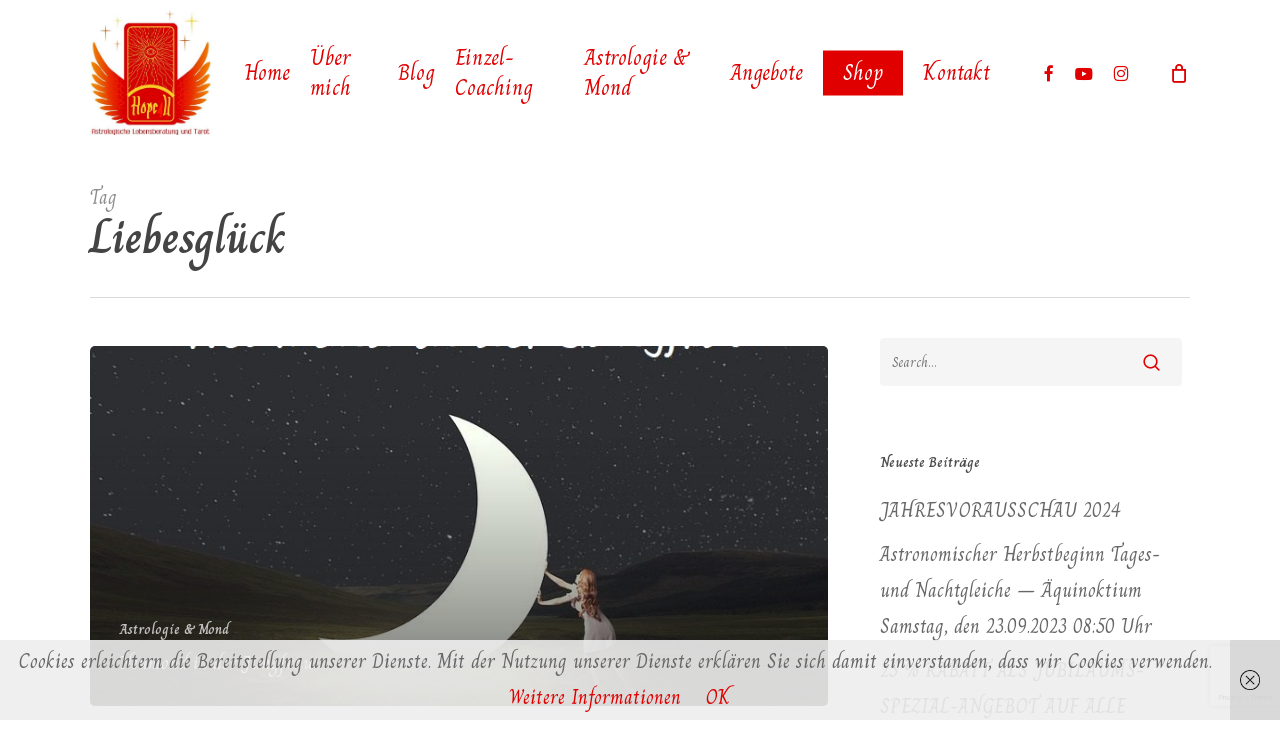

--- FILE ---
content_type: text/html; charset=utf-8
request_url: https://www.google.com/recaptcha/api2/anchor?ar=1&k=6LcToZ0qAAAAABc9OBBDFyN7vMLIqZC-ETXXcbx9&co=aHR0cHM6Ly93d3cuaG9wZTR1LWNvYWNoaW5nLmNvbTo0NDM.&hl=en&v=PoyoqOPhxBO7pBk68S4YbpHZ&size=invisible&anchor-ms=20000&execute-ms=30000&cb=17v1zydido4v
body_size: 48787
content:
<!DOCTYPE HTML><html dir="ltr" lang="en"><head><meta http-equiv="Content-Type" content="text/html; charset=UTF-8">
<meta http-equiv="X-UA-Compatible" content="IE=edge">
<title>reCAPTCHA</title>
<style type="text/css">
/* cyrillic-ext */
@font-face {
  font-family: 'Roboto';
  font-style: normal;
  font-weight: 400;
  font-stretch: 100%;
  src: url(//fonts.gstatic.com/s/roboto/v48/KFO7CnqEu92Fr1ME7kSn66aGLdTylUAMa3GUBHMdazTgWw.woff2) format('woff2');
  unicode-range: U+0460-052F, U+1C80-1C8A, U+20B4, U+2DE0-2DFF, U+A640-A69F, U+FE2E-FE2F;
}
/* cyrillic */
@font-face {
  font-family: 'Roboto';
  font-style: normal;
  font-weight: 400;
  font-stretch: 100%;
  src: url(//fonts.gstatic.com/s/roboto/v48/KFO7CnqEu92Fr1ME7kSn66aGLdTylUAMa3iUBHMdazTgWw.woff2) format('woff2');
  unicode-range: U+0301, U+0400-045F, U+0490-0491, U+04B0-04B1, U+2116;
}
/* greek-ext */
@font-face {
  font-family: 'Roboto';
  font-style: normal;
  font-weight: 400;
  font-stretch: 100%;
  src: url(//fonts.gstatic.com/s/roboto/v48/KFO7CnqEu92Fr1ME7kSn66aGLdTylUAMa3CUBHMdazTgWw.woff2) format('woff2');
  unicode-range: U+1F00-1FFF;
}
/* greek */
@font-face {
  font-family: 'Roboto';
  font-style: normal;
  font-weight: 400;
  font-stretch: 100%;
  src: url(//fonts.gstatic.com/s/roboto/v48/KFO7CnqEu92Fr1ME7kSn66aGLdTylUAMa3-UBHMdazTgWw.woff2) format('woff2');
  unicode-range: U+0370-0377, U+037A-037F, U+0384-038A, U+038C, U+038E-03A1, U+03A3-03FF;
}
/* math */
@font-face {
  font-family: 'Roboto';
  font-style: normal;
  font-weight: 400;
  font-stretch: 100%;
  src: url(//fonts.gstatic.com/s/roboto/v48/KFO7CnqEu92Fr1ME7kSn66aGLdTylUAMawCUBHMdazTgWw.woff2) format('woff2');
  unicode-range: U+0302-0303, U+0305, U+0307-0308, U+0310, U+0312, U+0315, U+031A, U+0326-0327, U+032C, U+032F-0330, U+0332-0333, U+0338, U+033A, U+0346, U+034D, U+0391-03A1, U+03A3-03A9, U+03B1-03C9, U+03D1, U+03D5-03D6, U+03F0-03F1, U+03F4-03F5, U+2016-2017, U+2034-2038, U+203C, U+2040, U+2043, U+2047, U+2050, U+2057, U+205F, U+2070-2071, U+2074-208E, U+2090-209C, U+20D0-20DC, U+20E1, U+20E5-20EF, U+2100-2112, U+2114-2115, U+2117-2121, U+2123-214F, U+2190, U+2192, U+2194-21AE, U+21B0-21E5, U+21F1-21F2, U+21F4-2211, U+2213-2214, U+2216-22FF, U+2308-230B, U+2310, U+2319, U+231C-2321, U+2336-237A, U+237C, U+2395, U+239B-23B7, U+23D0, U+23DC-23E1, U+2474-2475, U+25AF, U+25B3, U+25B7, U+25BD, U+25C1, U+25CA, U+25CC, U+25FB, U+266D-266F, U+27C0-27FF, U+2900-2AFF, U+2B0E-2B11, U+2B30-2B4C, U+2BFE, U+3030, U+FF5B, U+FF5D, U+1D400-1D7FF, U+1EE00-1EEFF;
}
/* symbols */
@font-face {
  font-family: 'Roboto';
  font-style: normal;
  font-weight: 400;
  font-stretch: 100%;
  src: url(//fonts.gstatic.com/s/roboto/v48/KFO7CnqEu92Fr1ME7kSn66aGLdTylUAMaxKUBHMdazTgWw.woff2) format('woff2');
  unicode-range: U+0001-000C, U+000E-001F, U+007F-009F, U+20DD-20E0, U+20E2-20E4, U+2150-218F, U+2190, U+2192, U+2194-2199, U+21AF, U+21E6-21F0, U+21F3, U+2218-2219, U+2299, U+22C4-22C6, U+2300-243F, U+2440-244A, U+2460-24FF, U+25A0-27BF, U+2800-28FF, U+2921-2922, U+2981, U+29BF, U+29EB, U+2B00-2BFF, U+4DC0-4DFF, U+FFF9-FFFB, U+10140-1018E, U+10190-1019C, U+101A0, U+101D0-101FD, U+102E0-102FB, U+10E60-10E7E, U+1D2C0-1D2D3, U+1D2E0-1D37F, U+1F000-1F0FF, U+1F100-1F1AD, U+1F1E6-1F1FF, U+1F30D-1F30F, U+1F315, U+1F31C, U+1F31E, U+1F320-1F32C, U+1F336, U+1F378, U+1F37D, U+1F382, U+1F393-1F39F, U+1F3A7-1F3A8, U+1F3AC-1F3AF, U+1F3C2, U+1F3C4-1F3C6, U+1F3CA-1F3CE, U+1F3D4-1F3E0, U+1F3ED, U+1F3F1-1F3F3, U+1F3F5-1F3F7, U+1F408, U+1F415, U+1F41F, U+1F426, U+1F43F, U+1F441-1F442, U+1F444, U+1F446-1F449, U+1F44C-1F44E, U+1F453, U+1F46A, U+1F47D, U+1F4A3, U+1F4B0, U+1F4B3, U+1F4B9, U+1F4BB, U+1F4BF, U+1F4C8-1F4CB, U+1F4D6, U+1F4DA, U+1F4DF, U+1F4E3-1F4E6, U+1F4EA-1F4ED, U+1F4F7, U+1F4F9-1F4FB, U+1F4FD-1F4FE, U+1F503, U+1F507-1F50B, U+1F50D, U+1F512-1F513, U+1F53E-1F54A, U+1F54F-1F5FA, U+1F610, U+1F650-1F67F, U+1F687, U+1F68D, U+1F691, U+1F694, U+1F698, U+1F6AD, U+1F6B2, U+1F6B9-1F6BA, U+1F6BC, U+1F6C6-1F6CF, U+1F6D3-1F6D7, U+1F6E0-1F6EA, U+1F6F0-1F6F3, U+1F6F7-1F6FC, U+1F700-1F7FF, U+1F800-1F80B, U+1F810-1F847, U+1F850-1F859, U+1F860-1F887, U+1F890-1F8AD, U+1F8B0-1F8BB, U+1F8C0-1F8C1, U+1F900-1F90B, U+1F93B, U+1F946, U+1F984, U+1F996, U+1F9E9, U+1FA00-1FA6F, U+1FA70-1FA7C, U+1FA80-1FA89, U+1FA8F-1FAC6, U+1FACE-1FADC, U+1FADF-1FAE9, U+1FAF0-1FAF8, U+1FB00-1FBFF;
}
/* vietnamese */
@font-face {
  font-family: 'Roboto';
  font-style: normal;
  font-weight: 400;
  font-stretch: 100%;
  src: url(//fonts.gstatic.com/s/roboto/v48/KFO7CnqEu92Fr1ME7kSn66aGLdTylUAMa3OUBHMdazTgWw.woff2) format('woff2');
  unicode-range: U+0102-0103, U+0110-0111, U+0128-0129, U+0168-0169, U+01A0-01A1, U+01AF-01B0, U+0300-0301, U+0303-0304, U+0308-0309, U+0323, U+0329, U+1EA0-1EF9, U+20AB;
}
/* latin-ext */
@font-face {
  font-family: 'Roboto';
  font-style: normal;
  font-weight: 400;
  font-stretch: 100%;
  src: url(//fonts.gstatic.com/s/roboto/v48/KFO7CnqEu92Fr1ME7kSn66aGLdTylUAMa3KUBHMdazTgWw.woff2) format('woff2');
  unicode-range: U+0100-02BA, U+02BD-02C5, U+02C7-02CC, U+02CE-02D7, U+02DD-02FF, U+0304, U+0308, U+0329, U+1D00-1DBF, U+1E00-1E9F, U+1EF2-1EFF, U+2020, U+20A0-20AB, U+20AD-20C0, U+2113, U+2C60-2C7F, U+A720-A7FF;
}
/* latin */
@font-face {
  font-family: 'Roboto';
  font-style: normal;
  font-weight: 400;
  font-stretch: 100%;
  src: url(//fonts.gstatic.com/s/roboto/v48/KFO7CnqEu92Fr1ME7kSn66aGLdTylUAMa3yUBHMdazQ.woff2) format('woff2');
  unicode-range: U+0000-00FF, U+0131, U+0152-0153, U+02BB-02BC, U+02C6, U+02DA, U+02DC, U+0304, U+0308, U+0329, U+2000-206F, U+20AC, U+2122, U+2191, U+2193, U+2212, U+2215, U+FEFF, U+FFFD;
}
/* cyrillic-ext */
@font-face {
  font-family: 'Roboto';
  font-style: normal;
  font-weight: 500;
  font-stretch: 100%;
  src: url(//fonts.gstatic.com/s/roboto/v48/KFO7CnqEu92Fr1ME7kSn66aGLdTylUAMa3GUBHMdazTgWw.woff2) format('woff2');
  unicode-range: U+0460-052F, U+1C80-1C8A, U+20B4, U+2DE0-2DFF, U+A640-A69F, U+FE2E-FE2F;
}
/* cyrillic */
@font-face {
  font-family: 'Roboto';
  font-style: normal;
  font-weight: 500;
  font-stretch: 100%;
  src: url(//fonts.gstatic.com/s/roboto/v48/KFO7CnqEu92Fr1ME7kSn66aGLdTylUAMa3iUBHMdazTgWw.woff2) format('woff2');
  unicode-range: U+0301, U+0400-045F, U+0490-0491, U+04B0-04B1, U+2116;
}
/* greek-ext */
@font-face {
  font-family: 'Roboto';
  font-style: normal;
  font-weight: 500;
  font-stretch: 100%;
  src: url(//fonts.gstatic.com/s/roboto/v48/KFO7CnqEu92Fr1ME7kSn66aGLdTylUAMa3CUBHMdazTgWw.woff2) format('woff2');
  unicode-range: U+1F00-1FFF;
}
/* greek */
@font-face {
  font-family: 'Roboto';
  font-style: normal;
  font-weight: 500;
  font-stretch: 100%;
  src: url(//fonts.gstatic.com/s/roboto/v48/KFO7CnqEu92Fr1ME7kSn66aGLdTylUAMa3-UBHMdazTgWw.woff2) format('woff2');
  unicode-range: U+0370-0377, U+037A-037F, U+0384-038A, U+038C, U+038E-03A1, U+03A3-03FF;
}
/* math */
@font-face {
  font-family: 'Roboto';
  font-style: normal;
  font-weight: 500;
  font-stretch: 100%;
  src: url(//fonts.gstatic.com/s/roboto/v48/KFO7CnqEu92Fr1ME7kSn66aGLdTylUAMawCUBHMdazTgWw.woff2) format('woff2');
  unicode-range: U+0302-0303, U+0305, U+0307-0308, U+0310, U+0312, U+0315, U+031A, U+0326-0327, U+032C, U+032F-0330, U+0332-0333, U+0338, U+033A, U+0346, U+034D, U+0391-03A1, U+03A3-03A9, U+03B1-03C9, U+03D1, U+03D5-03D6, U+03F0-03F1, U+03F4-03F5, U+2016-2017, U+2034-2038, U+203C, U+2040, U+2043, U+2047, U+2050, U+2057, U+205F, U+2070-2071, U+2074-208E, U+2090-209C, U+20D0-20DC, U+20E1, U+20E5-20EF, U+2100-2112, U+2114-2115, U+2117-2121, U+2123-214F, U+2190, U+2192, U+2194-21AE, U+21B0-21E5, U+21F1-21F2, U+21F4-2211, U+2213-2214, U+2216-22FF, U+2308-230B, U+2310, U+2319, U+231C-2321, U+2336-237A, U+237C, U+2395, U+239B-23B7, U+23D0, U+23DC-23E1, U+2474-2475, U+25AF, U+25B3, U+25B7, U+25BD, U+25C1, U+25CA, U+25CC, U+25FB, U+266D-266F, U+27C0-27FF, U+2900-2AFF, U+2B0E-2B11, U+2B30-2B4C, U+2BFE, U+3030, U+FF5B, U+FF5D, U+1D400-1D7FF, U+1EE00-1EEFF;
}
/* symbols */
@font-face {
  font-family: 'Roboto';
  font-style: normal;
  font-weight: 500;
  font-stretch: 100%;
  src: url(//fonts.gstatic.com/s/roboto/v48/KFO7CnqEu92Fr1ME7kSn66aGLdTylUAMaxKUBHMdazTgWw.woff2) format('woff2');
  unicode-range: U+0001-000C, U+000E-001F, U+007F-009F, U+20DD-20E0, U+20E2-20E4, U+2150-218F, U+2190, U+2192, U+2194-2199, U+21AF, U+21E6-21F0, U+21F3, U+2218-2219, U+2299, U+22C4-22C6, U+2300-243F, U+2440-244A, U+2460-24FF, U+25A0-27BF, U+2800-28FF, U+2921-2922, U+2981, U+29BF, U+29EB, U+2B00-2BFF, U+4DC0-4DFF, U+FFF9-FFFB, U+10140-1018E, U+10190-1019C, U+101A0, U+101D0-101FD, U+102E0-102FB, U+10E60-10E7E, U+1D2C0-1D2D3, U+1D2E0-1D37F, U+1F000-1F0FF, U+1F100-1F1AD, U+1F1E6-1F1FF, U+1F30D-1F30F, U+1F315, U+1F31C, U+1F31E, U+1F320-1F32C, U+1F336, U+1F378, U+1F37D, U+1F382, U+1F393-1F39F, U+1F3A7-1F3A8, U+1F3AC-1F3AF, U+1F3C2, U+1F3C4-1F3C6, U+1F3CA-1F3CE, U+1F3D4-1F3E0, U+1F3ED, U+1F3F1-1F3F3, U+1F3F5-1F3F7, U+1F408, U+1F415, U+1F41F, U+1F426, U+1F43F, U+1F441-1F442, U+1F444, U+1F446-1F449, U+1F44C-1F44E, U+1F453, U+1F46A, U+1F47D, U+1F4A3, U+1F4B0, U+1F4B3, U+1F4B9, U+1F4BB, U+1F4BF, U+1F4C8-1F4CB, U+1F4D6, U+1F4DA, U+1F4DF, U+1F4E3-1F4E6, U+1F4EA-1F4ED, U+1F4F7, U+1F4F9-1F4FB, U+1F4FD-1F4FE, U+1F503, U+1F507-1F50B, U+1F50D, U+1F512-1F513, U+1F53E-1F54A, U+1F54F-1F5FA, U+1F610, U+1F650-1F67F, U+1F687, U+1F68D, U+1F691, U+1F694, U+1F698, U+1F6AD, U+1F6B2, U+1F6B9-1F6BA, U+1F6BC, U+1F6C6-1F6CF, U+1F6D3-1F6D7, U+1F6E0-1F6EA, U+1F6F0-1F6F3, U+1F6F7-1F6FC, U+1F700-1F7FF, U+1F800-1F80B, U+1F810-1F847, U+1F850-1F859, U+1F860-1F887, U+1F890-1F8AD, U+1F8B0-1F8BB, U+1F8C0-1F8C1, U+1F900-1F90B, U+1F93B, U+1F946, U+1F984, U+1F996, U+1F9E9, U+1FA00-1FA6F, U+1FA70-1FA7C, U+1FA80-1FA89, U+1FA8F-1FAC6, U+1FACE-1FADC, U+1FADF-1FAE9, U+1FAF0-1FAF8, U+1FB00-1FBFF;
}
/* vietnamese */
@font-face {
  font-family: 'Roboto';
  font-style: normal;
  font-weight: 500;
  font-stretch: 100%;
  src: url(//fonts.gstatic.com/s/roboto/v48/KFO7CnqEu92Fr1ME7kSn66aGLdTylUAMa3OUBHMdazTgWw.woff2) format('woff2');
  unicode-range: U+0102-0103, U+0110-0111, U+0128-0129, U+0168-0169, U+01A0-01A1, U+01AF-01B0, U+0300-0301, U+0303-0304, U+0308-0309, U+0323, U+0329, U+1EA0-1EF9, U+20AB;
}
/* latin-ext */
@font-face {
  font-family: 'Roboto';
  font-style: normal;
  font-weight: 500;
  font-stretch: 100%;
  src: url(//fonts.gstatic.com/s/roboto/v48/KFO7CnqEu92Fr1ME7kSn66aGLdTylUAMa3KUBHMdazTgWw.woff2) format('woff2');
  unicode-range: U+0100-02BA, U+02BD-02C5, U+02C7-02CC, U+02CE-02D7, U+02DD-02FF, U+0304, U+0308, U+0329, U+1D00-1DBF, U+1E00-1E9F, U+1EF2-1EFF, U+2020, U+20A0-20AB, U+20AD-20C0, U+2113, U+2C60-2C7F, U+A720-A7FF;
}
/* latin */
@font-face {
  font-family: 'Roboto';
  font-style: normal;
  font-weight: 500;
  font-stretch: 100%;
  src: url(//fonts.gstatic.com/s/roboto/v48/KFO7CnqEu92Fr1ME7kSn66aGLdTylUAMa3yUBHMdazQ.woff2) format('woff2');
  unicode-range: U+0000-00FF, U+0131, U+0152-0153, U+02BB-02BC, U+02C6, U+02DA, U+02DC, U+0304, U+0308, U+0329, U+2000-206F, U+20AC, U+2122, U+2191, U+2193, U+2212, U+2215, U+FEFF, U+FFFD;
}
/* cyrillic-ext */
@font-face {
  font-family: 'Roboto';
  font-style: normal;
  font-weight: 900;
  font-stretch: 100%;
  src: url(//fonts.gstatic.com/s/roboto/v48/KFO7CnqEu92Fr1ME7kSn66aGLdTylUAMa3GUBHMdazTgWw.woff2) format('woff2');
  unicode-range: U+0460-052F, U+1C80-1C8A, U+20B4, U+2DE0-2DFF, U+A640-A69F, U+FE2E-FE2F;
}
/* cyrillic */
@font-face {
  font-family: 'Roboto';
  font-style: normal;
  font-weight: 900;
  font-stretch: 100%;
  src: url(//fonts.gstatic.com/s/roboto/v48/KFO7CnqEu92Fr1ME7kSn66aGLdTylUAMa3iUBHMdazTgWw.woff2) format('woff2');
  unicode-range: U+0301, U+0400-045F, U+0490-0491, U+04B0-04B1, U+2116;
}
/* greek-ext */
@font-face {
  font-family: 'Roboto';
  font-style: normal;
  font-weight: 900;
  font-stretch: 100%;
  src: url(//fonts.gstatic.com/s/roboto/v48/KFO7CnqEu92Fr1ME7kSn66aGLdTylUAMa3CUBHMdazTgWw.woff2) format('woff2');
  unicode-range: U+1F00-1FFF;
}
/* greek */
@font-face {
  font-family: 'Roboto';
  font-style: normal;
  font-weight: 900;
  font-stretch: 100%;
  src: url(//fonts.gstatic.com/s/roboto/v48/KFO7CnqEu92Fr1ME7kSn66aGLdTylUAMa3-UBHMdazTgWw.woff2) format('woff2');
  unicode-range: U+0370-0377, U+037A-037F, U+0384-038A, U+038C, U+038E-03A1, U+03A3-03FF;
}
/* math */
@font-face {
  font-family: 'Roboto';
  font-style: normal;
  font-weight: 900;
  font-stretch: 100%;
  src: url(//fonts.gstatic.com/s/roboto/v48/KFO7CnqEu92Fr1ME7kSn66aGLdTylUAMawCUBHMdazTgWw.woff2) format('woff2');
  unicode-range: U+0302-0303, U+0305, U+0307-0308, U+0310, U+0312, U+0315, U+031A, U+0326-0327, U+032C, U+032F-0330, U+0332-0333, U+0338, U+033A, U+0346, U+034D, U+0391-03A1, U+03A3-03A9, U+03B1-03C9, U+03D1, U+03D5-03D6, U+03F0-03F1, U+03F4-03F5, U+2016-2017, U+2034-2038, U+203C, U+2040, U+2043, U+2047, U+2050, U+2057, U+205F, U+2070-2071, U+2074-208E, U+2090-209C, U+20D0-20DC, U+20E1, U+20E5-20EF, U+2100-2112, U+2114-2115, U+2117-2121, U+2123-214F, U+2190, U+2192, U+2194-21AE, U+21B0-21E5, U+21F1-21F2, U+21F4-2211, U+2213-2214, U+2216-22FF, U+2308-230B, U+2310, U+2319, U+231C-2321, U+2336-237A, U+237C, U+2395, U+239B-23B7, U+23D0, U+23DC-23E1, U+2474-2475, U+25AF, U+25B3, U+25B7, U+25BD, U+25C1, U+25CA, U+25CC, U+25FB, U+266D-266F, U+27C0-27FF, U+2900-2AFF, U+2B0E-2B11, U+2B30-2B4C, U+2BFE, U+3030, U+FF5B, U+FF5D, U+1D400-1D7FF, U+1EE00-1EEFF;
}
/* symbols */
@font-face {
  font-family: 'Roboto';
  font-style: normal;
  font-weight: 900;
  font-stretch: 100%;
  src: url(//fonts.gstatic.com/s/roboto/v48/KFO7CnqEu92Fr1ME7kSn66aGLdTylUAMaxKUBHMdazTgWw.woff2) format('woff2');
  unicode-range: U+0001-000C, U+000E-001F, U+007F-009F, U+20DD-20E0, U+20E2-20E4, U+2150-218F, U+2190, U+2192, U+2194-2199, U+21AF, U+21E6-21F0, U+21F3, U+2218-2219, U+2299, U+22C4-22C6, U+2300-243F, U+2440-244A, U+2460-24FF, U+25A0-27BF, U+2800-28FF, U+2921-2922, U+2981, U+29BF, U+29EB, U+2B00-2BFF, U+4DC0-4DFF, U+FFF9-FFFB, U+10140-1018E, U+10190-1019C, U+101A0, U+101D0-101FD, U+102E0-102FB, U+10E60-10E7E, U+1D2C0-1D2D3, U+1D2E0-1D37F, U+1F000-1F0FF, U+1F100-1F1AD, U+1F1E6-1F1FF, U+1F30D-1F30F, U+1F315, U+1F31C, U+1F31E, U+1F320-1F32C, U+1F336, U+1F378, U+1F37D, U+1F382, U+1F393-1F39F, U+1F3A7-1F3A8, U+1F3AC-1F3AF, U+1F3C2, U+1F3C4-1F3C6, U+1F3CA-1F3CE, U+1F3D4-1F3E0, U+1F3ED, U+1F3F1-1F3F3, U+1F3F5-1F3F7, U+1F408, U+1F415, U+1F41F, U+1F426, U+1F43F, U+1F441-1F442, U+1F444, U+1F446-1F449, U+1F44C-1F44E, U+1F453, U+1F46A, U+1F47D, U+1F4A3, U+1F4B0, U+1F4B3, U+1F4B9, U+1F4BB, U+1F4BF, U+1F4C8-1F4CB, U+1F4D6, U+1F4DA, U+1F4DF, U+1F4E3-1F4E6, U+1F4EA-1F4ED, U+1F4F7, U+1F4F9-1F4FB, U+1F4FD-1F4FE, U+1F503, U+1F507-1F50B, U+1F50D, U+1F512-1F513, U+1F53E-1F54A, U+1F54F-1F5FA, U+1F610, U+1F650-1F67F, U+1F687, U+1F68D, U+1F691, U+1F694, U+1F698, U+1F6AD, U+1F6B2, U+1F6B9-1F6BA, U+1F6BC, U+1F6C6-1F6CF, U+1F6D3-1F6D7, U+1F6E0-1F6EA, U+1F6F0-1F6F3, U+1F6F7-1F6FC, U+1F700-1F7FF, U+1F800-1F80B, U+1F810-1F847, U+1F850-1F859, U+1F860-1F887, U+1F890-1F8AD, U+1F8B0-1F8BB, U+1F8C0-1F8C1, U+1F900-1F90B, U+1F93B, U+1F946, U+1F984, U+1F996, U+1F9E9, U+1FA00-1FA6F, U+1FA70-1FA7C, U+1FA80-1FA89, U+1FA8F-1FAC6, U+1FACE-1FADC, U+1FADF-1FAE9, U+1FAF0-1FAF8, U+1FB00-1FBFF;
}
/* vietnamese */
@font-face {
  font-family: 'Roboto';
  font-style: normal;
  font-weight: 900;
  font-stretch: 100%;
  src: url(//fonts.gstatic.com/s/roboto/v48/KFO7CnqEu92Fr1ME7kSn66aGLdTylUAMa3OUBHMdazTgWw.woff2) format('woff2');
  unicode-range: U+0102-0103, U+0110-0111, U+0128-0129, U+0168-0169, U+01A0-01A1, U+01AF-01B0, U+0300-0301, U+0303-0304, U+0308-0309, U+0323, U+0329, U+1EA0-1EF9, U+20AB;
}
/* latin-ext */
@font-face {
  font-family: 'Roboto';
  font-style: normal;
  font-weight: 900;
  font-stretch: 100%;
  src: url(//fonts.gstatic.com/s/roboto/v48/KFO7CnqEu92Fr1ME7kSn66aGLdTylUAMa3KUBHMdazTgWw.woff2) format('woff2');
  unicode-range: U+0100-02BA, U+02BD-02C5, U+02C7-02CC, U+02CE-02D7, U+02DD-02FF, U+0304, U+0308, U+0329, U+1D00-1DBF, U+1E00-1E9F, U+1EF2-1EFF, U+2020, U+20A0-20AB, U+20AD-20C0, U+2113, U+2C60-2C7F, U+A720-A7FF;
}
/* latin */
@font-face {
  font-family: 'Roboto';
  font-style: normal;
  font-weight: 900;
  font-stretch: 100%;
  src: url(//fonts.gstatic.com/s/roboto/v48/KFO7CnqEu92Fr1ME7kSn66aGLdTylUAMa3yUBHMdazQ.woff2) format('woff2');
  unicode-range: U+0000-00FF, U+0131, U+0152-0153, U+02BB-02BC, U+02C6, U+02DA, U+02DC, U+0304, U+0308, U+0329, U+2000-206F, U+20AC, U+2122, U+2191, U+2193, U+2212, U+2215, U+FEFF, U+FFFD;
}

</style>
<link rel="stylesheet" type="text/css" href="https://www.gstatic.com/recaptcha/releases/PoyoqOPhxBO7pBk68S4YbpHZ/styles__ltr.css">
<script nonce="--VMSLilhmxl-vr2bz7KDw" type="text/javascript">window['__recaptcha_api'] = 'https://www.google.com/recaptcha/api2/';</script>
<script type="text/javascript" src="https://www.gstatic.com/recaptcha/releases/PoyoqOPhxBO7pBk68S4YbpHZ/recaptcha__en.js" nonce="--VMSLilhmxl-vr2bz7KDw">
      
    </script></head>
<body><div id="rc-anchor-alert" class="rc-anchor-alert"></div>
<input type="hidden" id="recaptcha-token" value="[base64]">
<script type="text/javascript" nonce="--VMSLilhmxl-vr2bz7KDw">
      recaptcha.anchor.Main.init("[\x22ainput\x22,[\x22bgdata\x22,\x22\x22,\[base64]/[base64]/[base64]/KE4oMTI0LHYsdi5HKSxMWihsLHYpKTpOKDEyNCx2LGwpLFYpLHYpLFQpKSxGKDE3MSx2KX0scjc9ZnVuY3Rpb24obCl7cmV0dXJuIGx9LEM9ZnVuY3Rpb24obCxWLHYpe04odixsLFYpLFZbYWtdPTI3OTZ9LG49ZnVuY3Rpb24obCxWKXtWLlg9KChWLlg/[base64]/[base64]/[base64]/[base64]/[base64]/[base64]/[base64]/[base64]/[base64]/[base64]/[base64]\\u003d\x22,\[base64]\x22,\x22fcKxTMOGGMKrwpLCtMOldFFQw5UKw5UKwqvCtErCksK6OsO9w6vDpjQbwqFuwrlzwp1UwqzDulLDm3TCoXtbw6LCvcOFwqLDvU7CpMO0w4HDuV/CmybCoynDtcOVQ0bDuRzDusOgwrLCi8KkPsKLb8K/AMOVH8Osw4TCi8OWwpXCmmMZMDQ7THBCS8KFGMOtw5DDvcOrwop8wpfDrWIGK8KORRRJO8OLd0hWw7YWwq8/[base64]/[base64]/[base64]/Dp8KRw5kZCRsQTMKnw4A7w6HCtB0/wqAATcOmw7EmwrIxGMOuV8KAw5LDm8KIcMKCwok1w6LDtcKdLAkHAsK3MCbCnMOywplrw6dhwokQwpTDisOndcK2w7TCp8K/wr8Fc2rDssKDw5LCpcKsGjBIw4zDr8KhGXjCiMO5wojDhsOnw7PCpsO9w4MMw4vCqcKmecOkacOmBAPDtWnClsKrez/Ch8OGwoDDl8O3G3c3K3Qzw49VwrREw7ZXwp5vGlPChF/DqiPCkEcHS8ObKjYjwoEhwqfDjTzCicOmwrBofMKpUSzDlTPChsKWX0LCnW/CvhssScOrYmEofULDiMOVw74uwrM/ZMO0w4PClm3DlMOEw4gewp3CrHbDnz0jYh/CiE8aacKZK8K2B8OibMOkN8OnVGrDnsKmIcO4w6LDqMKiKMKmw6lyCE/CvW/DgRnCksOaw7tzExbCtx/CuXVPwrpaw7Fww4dmTkB4wo8fDcOIw5l5wqJaDl/[base64]/CvMKhJ8O0KHg0G8OSwpIxw7/CqcKsRMOiwrjDtV7Ct8KXU8KiZMKkw51aw7fDrjBcw6LDnsOWw6fDjXvCr8OqeMKCXll8CwUjUSVPw6BaU8OUKMOCw5/[base64]/DnMOsw7rCkTtww57DrwLDp8K9w6LCvSZbw7gbKsOWw7XDlHdxwrHCt8Kcw7gswonDg1fDt1XCqTHCm8ObwrLDvyXDkcOWUsOQSAfDmMOlQcOoHWBLSsKBf8OXw5zDs8KXdMOGwo/[base64]/CtMOoKcKYZcOwaQLDvcKZZy/[base64]/DrcKqNsOqw5nChAk9KMKeWsKow4/CuXEKd1bChxJeTMKePcKIw61rHRbCq8OKNisyWQZIH2ABCMK2YmfDoWzDhEMAw4XDjlh6wphHwr/DkzjDiQtRUn7Dm8OzQXvDo1wrw7jDsRPCrMO2VsK4EwRAw7HDmn/CmU9BwrHCpsOWL8O9O8OiwpXDrcORf1BlEG7CrMO1NxPDqsK5OcKCTsOQbyHCv0JVwpTDny3CvwPDujYywqzDisKEwrzDrWx2GcOww5wvEQIpw4F1w5MtH8OEw5YFwq1VCl9/wrBHRMK5w5DDpcKAw4owOcKJwqnDpsKaw6krMwvDsMKjYcKhMW3DmTtbwrLDqQ/DoDhYwqjDlsKTBMOeWTrCqcKPw5Y+LMOtw4fDswIcwoULO8OGbMOqwqTDlcOABcKLwrBaTsOjN8OGH0ItwozDhS3DkyDDvBPCun7Cugp8fGYiBUt5woLDjsORwpVfZ8KwWMKnw5PDs1HCh8KpwoMqM8K/UxVTwpY5w5ogE8OvAg8Hw7ZoPsKpUMO1cCTCmnpSfcODDl7DkhlHIcO2TMONwr5MEcOieMOyb8KDw61sUQIyMTjCtmTClCjCrVNtFhnDhcKPwq/CucO+MRbCthDCu8Ofw5TDiBLDhsOZw7t5eB3CtlxvKnLDrcKIbmxOwqHCj8KgVhJoQ8KWEzLDk8OWH37DtMK2wq8nPFpxKMOgBcK8ExFmEVnChH7ChC8Dw4bDisKXwr5GUBjChlVbJ8KEw7vCrXbCh0fCnsKLVsKdwqlbNMOtIDZzw4h6JsOrFhpcwp/DlEYbYG50w5vDgGp9woRgw5NDJ0ASC8K5w5Ziw5lOVMKtw4IGKMK4KsKGHAnDhcO3YVJsw6TCgMOieSQbMirCq8OQw7l4FxAYw5Y2worDk8KhecOQw7U3w4fDp2fDkcK1wr7Dt8OnHsOhY8O/wobDosKcUsK3QMK5wqrDjhzDjX/CsW5FCCXDjcOZwrfClBrCj8OQwoByw4HCkQgiw7TDoS8ZVsK/YVLDiFjDqQ/DvxTCvsO9w78AecKLaMK7IMK3Y8Kew5jCvcK4w5EAw7BRw5pqcmXDiCjDusKVf8OQw6Vaw7/Dq3LDtsOdRk01PMKOF8KVPWDCgMOnOxItH8OXwr0NMmXDgFlJwrwGU8KNNHgHwp/[base64]/SCIuwp4mdDTDicOGw5N7csOkbitzw4XCu29AXHF2KMOQwrrDiXFGw6AzW8KJP8OdwrXDjFnCgADCucOmSMONQSvDvcKWwrnCpVUqwqpOw405CMK0wocYchnCtWYoUHliUMKdwrfCiTRsTHY6wobCicKuf8O6woHDuX/DuUvCosOlwp0gHTVYw54bFMKuKMOTw5DDrHoNf8K8w4JKbsO8wrbDgRDDsVDCjlkGLsOcw6Ycwqhzwr5UW1/Cu8OOVyMiFcK5fGQqwqwvGnXCqcKCwpsCLcOjwr83wqPDocKQw5wqw7nCpWbDlsOmwr0ww4rCisKTwpdxw6EDWMKeE8KyOBRpwrXDm8OZw5rDsg3DrzQpw4/[base64]/[base64]/w4rDjDPClMKwcBDCkzhOw5EBa8KJwp/DusOrKcO2wq/Du8K5LF3CqmDCjQ/[base64]/DoMOewotlwrA5W8O5w5XDvcO/OTxMaTHCsDgWwok/wqxTGcK1w6/DmcOOw5sow58pZwowZWLCr8KZDRDCnMOjcsK6eTPCgcOVw6bDiMOUccOlw5sFaS45wqrDjsOudH/ChcOww7bCo8O8woIUG8KARBU2YWxUDcOMVsKna8OadBPChz3DpMOqw4NWZybClMONw6vDpWUDDMOjw6QMw6RKwq4XwqnCjCEtHTrDlxXDrsO7RMOgwql5wo/[base64]/[base64]/[base64]/wrwCTCRqWWfCuwRBwonDvcK2RsKmIsO6fC/CpcK3w4vDscK7w6hswq1BIwzDpzTClxRxwpfCim4mLjXDrF5idDwzw4rDlcK2w6Fuw5jCusOsDMO7QsKwOMOVZWxLwojDvSXCh1XDlCDCoFzChcKVIsOQcnk+JWVMLMKew6NMw4pCf8O3wqjDqkoPHTcuw5/CkxEhUC7CmwxrwrTCpTNACMK0Q8KrwpzDomIRwphjw4/CpsK6wqfCjjkOwppWw6F9w4fDgBtFwogQCycMwq4pT8Osw4zDkwAYw6EHe8OVw5DCocKwwq/DoEohRmgVSyLCncK+ID/Cqyw5T8O4H8KZwq4qw77CicOEBHo/QcKcJMKXGMOJw79LwrrDhMO8LsOpIMO+w41OZztkwocQwrlqc2MLBQ/[base64]/w5TDisKZw6nCt8K2AcOtw4NWw77ClhzCh8Okwo/[base64]/CpBnDt8KlwpTDjkU4WcKGw5HDh8KME1oYDxzCrMKCaA/Dk8OtccOWwovDuhdoBMOmw6U/CsK7w5FbcMKeLMKqXWxrwrDDjMO/wqPDkVAuw7pmwr/ClmfDi8KDZAVSw45Lw4MSAj/Di8OmW1fChxdVwoFAw54TSMO6YAQ/w6vCrcK6E8KPw6tTwolUTzpbdyvDrFp3C8OoZD3Dk8O4YcK7dQkbC8OgE8OCw4vDrGzDnsKuwpoRw4ZJBHtZw4rCqi5oQcOzwptkwofCj8KbUk0Xw4HCrypZwrzDqjhVIWvDqnrDvcOxbWl5w4LDh8OdwqcDwoXDszzCpmnCrn/DvnQfIhXCucOww7JbIsKEGBxNw6AUw6xswovDtQ46PcONw5LDmcKRwo3DoMK3HsKTO8OLL8O/bcKGNsKew47CrcOBaMKcfU9pwozCtMKRGcKxSsOdVmLDjD/CnsK7wo3DocOyZTdfw5zCrcOZwqN5w73Cv8OMwrLDhcKYJFnDrkrCsWPDplrCkMKsNXXDlXYGRsOJw4UNb8OxRcO9w50qw4zDiH/[base64]/[base64]/[base64]/CgMOOwoZYw4/Cv8OsJUXDjjDCl17DscOxwoXDsSvDqWEiw6Y7BsOYQ8KhwrrDmR/[base64]/ChDVDw57DvVHDqQnDqRR7wqY7wqPDjj1WKD7DvWPCgMKsw4xhw6RJFsK0w4TDkkDDhsOSwp13w4fDiMOKwrDCnyfDk8O1w74cUMOwRwXClsOjw49RV2VVw6YLXsOwwoDCrWfDqsOVw5vCqRfCv8OaR1PDqXfCtBTCnS9GNcK/XMK3U8KqU8KWw5Z3E8KtTk5QwqFROsKbw7fDpBFGPVpkM3sjw4TDssKRw5QyasOHGBYsXzdSX8OqCHtSJj9oFyhfwpEWbcKtw7AWwovCnsO/woBQTg5KMsKOw6lxwqTDlMK1cMK4HMKmw7TDkcOMfGYSwonDpMK8B8OANMKUw6zClcOUw6R8aXQgXMOZdzdMGHQsw6/CsMKaemkwUjlncMKtwo5gw4llw74Sw70lw4vClVs6T8Olw7oGRsORwq3DgQIZw67DpVTCv8KrR17Dq8OAaywYw4Qtw4onw7dVUsKwccO/[base64]/wpcbNSlcIQDCn8K/[base64]/RMKWKcODJzIMwrh+Wz7DvcKaPMKVw5s3cMKDH1PDgU/[base64]/DpQXDvQDDpQXCgcOyw5Q4NcKKwpnDjjrDgMO3FjzCoGJFfylRZsKHbcKgcD/DpRF0w54uLgbDisKfw5fCocOiAEUmw7bDqFFiRzXCu8KcwrfDtMOhw4jDi8OWw7nDh8O/w4ZgfUXCp8OLEHskK8Ofw48Cw4DDhsOWw6TDo3nDi8KgwpDDrMKqwrs7TsKTAkrDl8KPWMKiUMObw7LCoRIQw5J2wrchRcKBVxLDgcOLw57ClVXDnsO5w4jCtsOLSTYLw4DCr8KUwq/[base64]/DncOmbMK2w6TCrADDpWYPw7XDogZwWBZTRl/[base64]/[base64]/Do2jCh8OOwp3Chwk/[base64]/[base64]/[base64]/w4Uaw40jIcO5wqDCmSMDEMKHesKIw4nDo8K+ZFHDvE/Cr8O8NMK5TmDDo8OpwqvDtMO9b2jDrkoawrxsw57ClkFiwpUzRhrDuMKAHcOkwo/CiDw0wqUiOgnChyjCoS4zMsOhHjvDnCDDqnjDl8K4UcKff1/Dt8OJBiMrKsK2cWjCiMKVU8KgR8OmwrNLcCTCkcKFH8ONEMOBwq3DtsKUwp7DhWzCgG82PcOuZU7DtsK+wqs8wo3CqMOBwrnCkiY6w6tawo/Ck0LDjwVUAidbSMO1w4fDlsONIsKPfsOtQcOedXxvXgdhBsKwwqU2RQLDtsKswojCqHkpw4vDt1RGBsKJaxXCisK5w6HDv8OaVy1/[base64]/I8Oxw5nCgEjCoT7CssOJeMOqVWjDoDUDDMOxASwww4jDqcO/eznDmcKQw5lcaHbDt8O3w5DDmMO4w5hwTUvCjyXCrcKHHA9gO8OcF8K6w6XCpMKUJUxnwqFWw5HDgsOnKsK3GMKJwqwlWivDt39RQ8Ofw5cQw43DocOoZMKUwo3DgAJxfUrDg8Kdw7jCmSHDtcOdecKXD8OYHi/[base64]/CvSRSw4d+wrJ2GG5Tw7soECXCnWDDm0VBwpZww6LCusKPY8K+KRRHw6XCtcOKIl9jw7knwqtWYTzCrMOTw5NIHMO/[base64]/DusKSBsKDw4p9clPCjyY2SMODwrTChMK7w7PCpsK/[base64]/CgMOXwrNSw7wZLGc+eG1Qw5HCo8KGwrNeQXHDoBnDsMOYw63DlHDDvcO4OzjDjMK2O8KwbsKUwrrCuyjCgMKNwpHCnwTCmMOzw5fDl8KEw7xFw44WQsOZFC7Cp8K5wqjClX7CkMOgw7/[base64]/I1R9wp3DrjxZBsKgLQ7DrMO8GQvDgj/CsMKzw4ohw5bCksOjwqsnKsKhw78pw43Dpl7ClsKGwpINOcKYZTbDvMKWUQt7w78Wam3DjsKmw7nDk8OJwrE7d8KkDiIlw74Uw65qw4DCkGUGMsKgw6/Du8Ogw67CtsKWwo3DiDgSwr3Ci8Opw7RlV8K8wotmw7PDp3XChcK6wofCqX45w65CwrjCnFDCt8Ksw7lJXcO/wrPDlMOIWSLCizFvwrXChm9xMcOuwrgZF3nCksOCQGjClMKiT8ONGcOTQMKNJnrCqcOEwoPCicKHw6DCjgZ4w4Rsw7lOwpkzb8KgwqopJ3zCgcOaY3rCvxw4FBE9SFbDusKjw6zCg8OQwr/[base64]/OsOZwpJAOmUVPsKfwoTDsgjCogkjwpELwonCvsKlw7VnZkfClUNJw6YFwprDssKgRWY/wrTCmHQDWAEIw5/[base64]/ChcOlwrg8w5nCkVvDqcOlw4DDnMKdY1Nsw7NkwqR4QsOzVcK2w67Cr8Ogwr/CqMO7w6YDaHPCtXoXdGBfw4d1JsKZw7NlwoVkwr7DlMKyRMOGAA/CuHvDpUHCpcOHVkISw7LDsMOFSBvDoVgaw6jCvcKXw77DtHU4wro0LEXCicOFwod/[base64]/CnsOQfsKFd8KHDcOlEsOwacOrLcOWw5DDml9xSMKZMjkHw7/CugbCjMOxw6/DohLDulEFw4wgwoHChBkVwobCjMK4wq3DiDzDtFzDjBbDgmUbw7fCu2ofKsKjRRPDkcOrAcK3w6rChjQwccO/OV7CiU/[base64]/a8OfwpHDv0o7wo8ewotDwqlteMKGwoYVJhMvIz/Ckm/Cs8KCwqHCtzrDosOMADbCqcOiw63ChMOVwoHCtcKJwohiwrI2wrsUQyZxwoI+wrAXw7nCpSTCr3xuFyttw4bDlTBww4rCvsO/w4vCpRA9KMKbwpolw4XCmcOdT8OxNQ7CrBrCu0/CtCIxw49Awr3CqhtDY8OKTsKAesK9w4p/OXxnEgLDncODaEgLwqPCtHTCtgPCkcO6TcODw4oxwphpwoQ9w7jCqR3CgBlYTjQWYFXCsRbDhh/DnSQuNcKSwqNPw4DDrEDCqcKhwqDCqcKaJlPCrsKtwoA/wqbCocK+wqstW8K0X8KnwrzCm8Ktwp9Zw5YBeMKMwqPCjsO/J8Kbw7UDCsKVwr1JahTDhDPDr8OETsO2d8ORwrXDt0AGRcOSdMOywro+woRWw65Ww7BsMsOec23CmWw7w4IeQmhyE17CgcKdwoEjQ8Oqw4jDnsO/w6V2WD1nFMOjw4lGw4Z5KgQHY3nCmcKIAirDq8O9w5woBi/DhsK2wq3Cp3XDnyzDocK9aUbDhwIQKmjDrMKlwonClsOwasOVF0d7wrU/w7jCuMOrw63DtAgeZGR/AAsXw75Iwotuw5EKWsKpwoNmwroKwqfCm8OZP8KaW2xRYT3CjcKvw5UdU8KvwroNHcK8wp99WsKHV8OBWcOPLMKEwrXDj33DrMKzcEd8PMOvw7hTw7zCqnR1HMOWw6ERZBXCoxR8YBEVSSjDrsKSw6fCrlfDn8KAw6Uxw64CwoYOJ8OJwqwEw70xw5/[base64]/Di8KWWcOPwp3DmirCi8OqwpRyw6IAwpdPKlDCuU0yKcOTwqgdSUvCpcOmwoh8w7s5EsKsKcKSPQoQwp5Nw6ZUw40Kw5d/w7YawqnDlsKqMsO0D8Kcwqw+XcO4fcOmwrx3w7/DgMOWw7rDsz3Dq8K/OVUEeMKEw4zChMKEDsKLwrnCmh4kw7lUw6xSwp/Dg0LDq8OzRsOTcsK/dcOLJcOEFsO7w7rDsUXDusKQw4rCtUfCskLDvzHCmBPDiMOOwpZCC8OjMcKFGcKCw4JZw7pAwppUw5xCw7A7wqkQLnxZDMKywpk0w5DChQMaHS5Hw4XCplhnw4Ugw55UwpXCvsONw5LCs3d/wo4zEsKvIMOeb8K3JMKMTVnCqSIabER4wr/[base64]/[base64]/[base64]/[base64]/DksOkZUzCtxfCh1XCuw3CmcKCQMKIwpogC8KucsOxwo80Z8KxwqtENsKMw5dUSyDDkMKvW8Ofw5JnwpxYCsKDwqjDu8O8wrnCpMO6fDEueQ15wotLdXnCnj5ew7zCrjwyWE/CmMKFHyl6Y1nCrsKdw7kcw4HCtmrDo3DCgmLCsMOEKW8aNVF4NnUHYcKow4xYCy4nVMO+TMOLAsOkw409TX0LTSdVwpbCgcOeQ1Q4AhfCksK+w6c0w4vDlSJXw4g3chI/[base64]/CmsORQyx4wo9jw5DCgxbDtsKYw4NnJiXCu8K5w6rDtS1oFsOJwqDDiUXDiMKmw5A6w6J4FnDCrMKVw7zDrk7CmMKwc8O5Nwp5wo7CoCUAQH8dwpF0w7bClsOywqnDr8Oqw7fDhDbCmMKmwqcXw6s2w6lUQ8KCw5/Cq23Cuy/[base64]/HMOwLXfDsTvCiMKOw6rCjjYwa8Oaw6zCgcO5VlvDnsO/w5Upwp7Dm8OCOMKQw73CtsKDwoXCv8Orw7DDscOVWsOSwqrCvF5ibRLDpcOmwpPCscORMQBmFsO+XB9IwrN/[base64]/wr7Dh8OWwr0bHWgLw5ceLQ3DgUQye2RFw7Riw5JkJsKrPcKsDUPCtMO8ScOGG8K/QnzDgU9BNR0pwp1/wq45EQI8YWAcw6fClsOvHsOmw7LDo8OPWMKowrLCsRIPa8KjwqEowrRycGrDtn/Ch8OEwrXCjsKpwqjDs3h6w73DkHtcw6c5XkVoS8KPd8OOGMOHwpnDtcKJwoHDksKSK25vw7ttOsKyworDokRkc8OfBMKgRMOewqXDlcK3w53Cqj4Ha8KSbMKtbHhRwrzDpcOLA8KeSsKJMmVBw6bCkT4JO1UTwrbCgU/DvcOqwpTChmjCuMKXeiPCvMO7T8Klwr/DqAt4BcK9dMO/IsK+D8Ouw5XCn1/CocOUfXorwqQ2WMOISlNAHcKdMsKmw6HDjcKpwpLCu8OuLMODADwDw47CtMKlw44ywrLDnWTCh8OlwrjCswrCjC7Csg8yw6fClxZsw5HDt0/Dg1Jhw7TCpzbDpMKLd0/[base64]/FcOiw6F9EcKbwogvwrTCg8KbPcKQw5gPw5w7Y8OeSU3CqcO2wqpMw5TCl8KVw7fDm8OzTQvDg8KqHhXCuVvCpknCkMKGw5QifMOpSE1pECQ6Ek41w5fCny4dw6/DsFTDrsOGwoYQw7rCnXMNAQ3DvF0RBk3Dihwxw4lFKRXCpMO1wp/CtCpKw4B2w7/Dl8KswqjChUbCtsOmwooAwoTCpcOPesK5DAkSw6I7GsKhVcKdQwZqasK/wrfChRzDgVhyw6tSM8Kpw4bDrcO8w4piaMOow7/Cg3HCjS03AGEnw4YkB03CpMO+w7ReFGt1VFArwq1mw44QN8KwFB1bwpwAwrgxeSPDr8K7wrUxw4fChG9eRsKhSXZkWMOIw5/Dp8OuD8K2K8OdbcKZw50UI3Z/wqptDXfCjj/CmsOiw4Ilwr5pwq0oBA3CmMKZVlUNwpjDssOBwrcswq3DuMOxw7t/fR4Cw5Axw6bCicKYKcOHwqtrMsKpw4puesONw5lWaSrCom7CjRvCssKzfcOmw7jDrxJ5w7QXw50TwrRDw6tgw6Nowr0SwoPCqBzCqWbCvQbCpnRDwpBZacK0woVSBBNvP3Mvw6NiwoAfwoLCjWgEYsO+VMKEQMOVw4DDlWVdNMO2wrjCtcKaw7TCvcKLw7/DgXxAwrk3NRjCt8KIwrFBLcK7Am13wo18NcOzwp/CkmNJwqXComzDhcOaw6wPHQ3DhcO7woUAQhHDvsOKHsKOaMOSw59Ow4cgMA/DscOgOcOJJMKzb2jDrQxrw4HCtcOZTFvCszjCpBFpw43CmAc7LMOAL8O1wrnDjXp3woPClB/DkXjDukbCrA7Doj7DhcKuw4o4QcKRISTDuhHDosK8AMKKD17DrVvDvX3DoSvDncO4fCc2wrB1w5fDi8Kfw4bDk2bCj8Kqw6PCqsOEWTrDph/Di8OPMcKxQMOPXcO2ccKOw6zDvMOAw5BGemLCvz7DvMOuQsKQw7vCk8ORHAd5UcO7w4Z/[base64]/[base64]/w5NaccKNw6/CiMKow6DDsxkSwp8kw7Euw6pOUn7DvxQILcKOwoHDmSvDtR15KGvCmMOgCMOuw47DnGvDtSwRw6c9woPDiS/Drg3DgMKFPsKiwrwLDHzCi8OEM8KPT8KIf8OeD8O8SsK+wr7CslFzwpBbYkB4w5JBwoVBLGUbWcKoLcOKwo/ChsK6FAnCqi5HIybDrijDrV/Dv8KsP8KyT37CgBhbYcKzwq/Dq8Knw6QOTlNAwoU8fHnDmixQwoFBw5Z/[base64]/ClMOvVMK+Cgk8ThvDt8KPNETDrnrCpFPDjUw5wpDDssOpWMOSw57DnMOsw63Dhmcow4HCuwLDpi3CqS9Ww7YBw6zDh8OzwrLDt8OFTcOkw5TDt8O6w7jDiwZ2ZUjCjsOcecKUwokhJkZAwq5FCWjCvcOjwqnDtMKPPwHCkxDDpELCoMO9wphXRg/DnMOrw7wEw4XDgRF7HcKvw4ElNR3DjSFIwr3Do8KYMMKMfcOGw409dsKzwqPDucOqwqFNbMKzw5DDhgVmQcKPwrnCl1LDh8KifFV1U8ODB8Kvw40sLMKzwqY8d3djw7Nwwpwtwp/Dlh/DtsKXa1IqwoVAw7QNwoRCw74fI8O3UMO7EsKCwr0Ow4xkwoTDkD4pwpVxw7nDqznCig5YTEo8wphvNMOUw6PCn8K7wp/CvcKiw5E6w590w6Z/[base64]/[base64]/[base64]/CpMO3w5xnw5XCgwdvJMKYOsK/wpdoXQfDhyRfw590N8K0wqltChzDrcOTw5t9VFI6w6jCuQkbVHQpwro5DMKrD8KPBzgHG8OCBRPCny/Dvid3BUpiCMKRw6TCuBQ0wr07WXkMwpwkakXCuFLDhMKUa0RRRcOiAMONwq00wq/CtcKMZXF7w6zChFQ0wqEGI8OXVE4/dC4pWcKiw6/[base64]/cMK1w4bDvcONwofCg8KQcBfDoMK9wqvCmDc+wqpXwp7DjAjDi2XClcONw4vCpngeXGlywp9/CCnDiibCtHhmOHJrSsK3c8Kuwr/CvWchbx/ChsKxw53Dii7DisKGw4LClAF9w4ZBcsOTChoOMsOjacOww4vDvRPCpHQbNWbCv8KXR1ZVX0hHw77DhcOMGMO/w44ew4dVGWwlWsKtbsKVw4bCusKvIsKNwpc0wqDDqijDv8Krw6/DsVAew6IVw7jDocKhJXAtH8OpCMKbXMOzwrlpw7ceCSbDr3YnD8KowoEqwpbDlAfCpADDmRzCucOzwqvDgcOhQE4oLMO+w7LDocO4w5rCq8OBBlnCvXbDt8OgfsK4w79xwonCncOawqUEw65QWzAJw6zCmsOtA8OQw4VVwo/DliTDkD7CkMOdw4LDgMO2asKaw7gUwrXCpsOwwohLwoTDpi/CvCfDrW5JwpvCgHfDrjdiT8KOR8O7w5pwwo3DmcOgbMKvCFpqScOgw6LDlMK7w5DDtMK6w5fCtsO3f8KsWDvCgmDDicOswq7Cl8O2w5fCl8KrJcKjwp4PTXZpLFDDt8OxDsOAwq5Qw7sHw6TCgsOKw6gNwofDo8KwfsO/w7NLw4EsE8OfcxDClHHClSFkw4XCvMKRPg7Cp3Y7FULCmsKwbMO5wp1aw6vCv8OqHiQNO8KcOhYwF8OuCCDDpDgww5nCk0NEwqbCuC3DqRZKwrIuwqvDm8OEw5DDiVIuLsO9AcKVbxBqXT3Dsw/[base64]/[base64]/CqCUVwrzCj2gBwoQHwo/DtmE1wqwlw5DDk8OaJBTCtFnCnyTDtSEew43CjxTDrjHDg3zClMK4w6DCsl4mUcOEwp7DvhBUwobDjR7CqAHDhMK0IMKrV3bDiMOjw7vDq0bDmz0wwpJtw6bDtMKpIsOaRMO/WcOqwpp5wqhOwq04w7Eww6zCl3vDu8K9wozDhsO/w5jDk8OSw7xJAgXDvnh9w54LMMKcwpRZSMOdRARPwp87woFxwoHDqWDDhwXDqHXDlkxDfC52ZMK0TBzCv8O6wrlaAMOlB8OQw7jCq3/Dn8O2ScOqw7sxw4cgESsuw5RtwoUoO8KmbMOrC1JDw4TCocOzw5XCmMKUB8Oqw7DCjcK5SsKcX1TDsgXCoQ/DpzPCrcOrwrrDg8KIwpTCk30dJRQoI8Ogw7zDulZfwo91OBDDpmrCpMOnwrXDn0HCiAHCssKYwqLDscKCw5DClTonVsOFfsK4BD7DlQTDpGTDl8OFRi/CigFQwrpMw53CocKqN1NbwocPw6PCmn7DqH7DljfCu8OIcwHCiW8cMFUowrd8w4DCrsK0XC56wp0zV3F5QX0yQgvDgsKnwpnDj3zDkRFEKRlqwqvDjU/[base64]/[base64]/PsOdwqjDjDJ0wppean/[base64]/Cq2rDm8OoYcOLMwDDn2MywrbDuRzDgTsswqJmZikxfARBwoVtRiwrw6XDoSUPOcOieMOkKUVab0DDu8Ktw7tvw5vDtDo8wq7CqC1uEcKUSMKmR1HCq3XCocK5B8KnwprDosOfMsKWYcKZDjY6w4Bjwr7CsQRBKcO+wq8qwoXCncKcMgvDjsOJw6hkK3rCghBmwqrDkX/Du8OWAsOjUsOvc8OnBBPDk2MwDMKPSMO/wqvDj2hYN8Okwq4xRQrCt8Ogw5XDm8OWEGdVwqjCkg/DkDk1w7Qqw7Z/w6rCmgsWwp0Lw7NPwqfCsMOOwrceN1cwL1YRBnrCv23CusOGw6pDw6pKCcOBwpdnZC1bw5onw43DpsKqwrxKO37CsMOrM8KYZcKiwrrDm8KqMVnCtjorGcKKa8O+wo3CoyQ9LCA9PMOFRMKBGsKGwpw2wrbCkMKWDw/Cn8KTw5gRwpwKw5HCvEEUw64UZQU0w4/CnFt0ImcBw4zDuX0/[base64]/CsT3DjijDjMOcworDg8KyXsOnD8OXw4ZNwotcMUJVecOmJ8ODwrMxaE9uElgkeMKFK21CfyfDtcK0wqsNwr4FFRfDjMOZYsO8V8Kvwr/DkcOMCy5NwrfCridMw45JCcKqDcKLwpnCriDCucKzKMO5wrR6TlzDn8Oew4VJw7c2w5jDjcO9HMK/[base64]/CvkEhUBEoHh7CkRljV8KNwoYmw7dGwrtlwqrClMOvwpZxS1s7QsKTw5B/LMKfb8OKU0XCp29bw4rCsVvCmcKzcj7CosO/[base64]/CicOXb8Kpw5HDkUFcw4Rowo85GcK4NcKEwq0kasOQwpgbwq8GXMOQw7V7AnXCjcKNwqJgwo1hZ8KkHcKLwr/CrsObGhV9V3zCr0bCqHXDmsK5dMK+wrXCvcOzR1ERHwLDjz0LBxtlMsKbw6YbwrQleGoeOsOEwoozQsOxwr9fQcOow7wnw7HDiQ/ClgdMM8KCwoLCm8Kcw7HDpsOuw4rCqMKbw7jCq8ODw5QMw6IpD8OoQsONw5MDw4jCrwEHMXJKG8O6LmF+e8KNbhPCr2k+dF0Sw57CmcOsw7TDrcK+eMKyIcKxYy8fw5N4wojDmksGecOZWFPDgCnCoMO3BH/CrsK7IMONZDhLMMOjDcOMIWTDuh9+w7cZwoslWcOEw6LCg8KRwqTCj8OXwpYpwoRlw4XCoVzCi8OZwrrCkxPCssOCwpMKdsKBEGzCl8OJAMOsdMKWw7vDoDbCssKGN8KfFWB2w7XCs8K9wo0vDMKowoTCixzDt8OVJMKLw7Yvw6jCiMOWw7/Dhyckwpctw7TDhcK5MsOsw5PDvMKCCsO3axV/wrwaw49jwpPCizHCo8OwOBAnw6jDgsKHZiAVw4bCr8Olw5g8wrDDucOYw47Dsy5iMXTDhAlKwp3Dl8O9ExLDqsOMR8KRMsO/w7DDrQ9rw7LCsUIoNWvDoMOta0oCdh1/[base64]/wprDnsOoYQA8YMKNwqXCkmUdRWROw5bDgMKyw6gOYx3CqsK0w4HDgMKVwq7CmB8Nw7siw5rDmA3DlMOIaXRXBmcfw7lmXsKywpFeI27DocKwwqTDiXYDNcKqKsKvwqMqw6pPCsKQG27DvTQNXcOEw5VCwrU3WVtEwr4LS3HCtW/Dn8K6w6AQGcKrJRrCuMKzwpTCrA7CtMOww4TCgsOMRMOmARHCrMKpw57CrAYGa0PDjnTDoBfDrMKnUHkuQsKbEsKHODQEIismw5Z2aQPCq0loG1tpJMOaXXvDisOwwqHDsHdFBsOzFD/CrwfCg8KTHTkCw4N3FCLChWoMw53DqjrDtcOeYy/CosOmw74cBcKsNsK4ZDHCliE2w5nDoRHDvMOiw5HDsMO3Z0FpwoYOw4AXLsOBPsOsw5TDv0dpw57CtG0Qw57ChE/DomQDwpwhQ8OSR8KWwq0iajnDrSldCMKmAXTCrsK4w6B6w4Fjw5wuwoLDjMK9w6nCh0jChlRJD8KDR0ZW\x22],null,[\x22conf\x22,null,\x226LcToZ0qAAAAABc9OBBDFyN7vMLIqZC-ETXXcbx9\x22,0,null,null,null,1,[21,125,63,73,95,87,41,43,42,83,102,105,109,121],[1017145,768],0,null,null,null,null,0,null,0,null,700,1,null,0,\[base64]/76lBhmnigkZhAoZnOKMAhk\\u003d\x22,0,0,null,null,1,null,0,0,null,null,null,0],\x22https://www.hope4u-coaching.com:443\x22,null,[3,1,1],null,null,null,1,3600,[\x22https://www.google.com/intl/en/policies/privacy/\x22,\x22https://www.google.com/intl/en/policies/terms/\x22],\x22zFd1GK4Gb+xn+REqZdeUU1n6ce3Ky+xMx1uGQd6xBC8\\u003d\x22,1,0,null,1,1768791088486,0,0,[16],null,[243,145,164,226],\x22RC-MTn6GcSKlN8egw\x22,null,null,null,null,null,\x220dAFcWeA4IeQGE9_3EhBKK6ANeqb64a_FvTZrPTP1A6kkDogIu1KuEwOjFt8cKTBnDUtgytIBMoXD2-ebe1yJuOM2ZLCozpylTjg\x22,1768873888475]");
    </script></body></html>